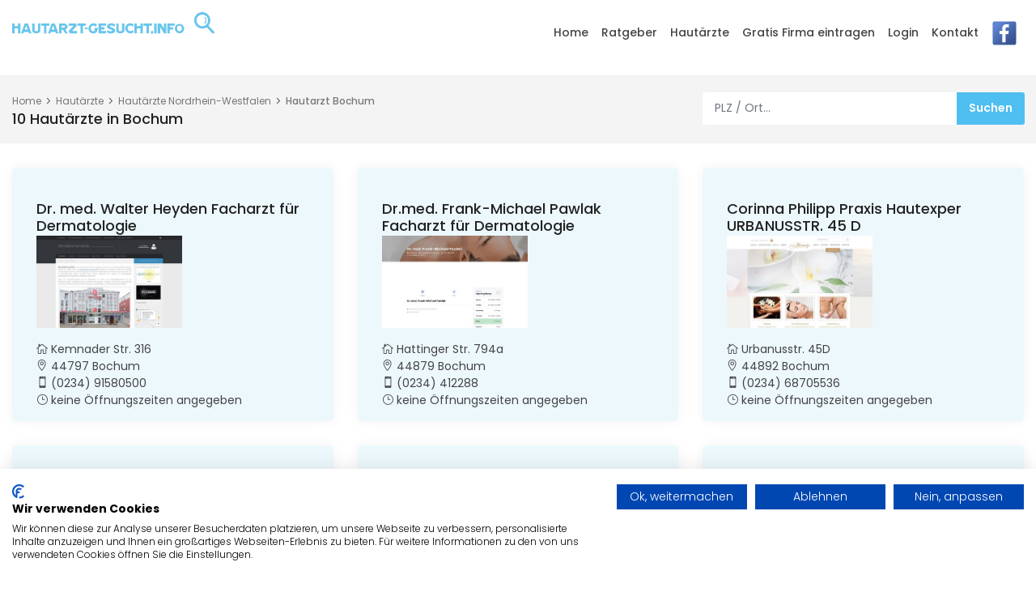

--- FILE ---
content_type: text/html; charset=UTF-8
request_url: https://www.hautarzt-gesucht.info/hautarzt/bochum
body_size: 7801
content:
<!DOCTYPE HTML>
<html lang="de">
<head>
<script async src="https://pagead2.googlesyndication.com/pagead/js/adsbygoogle.js?client=ca-pub-8601234223128854" crossorigin="anonymous"></script>

    <meta charset="utf-8">
    <meta http-equiv="X-UA-Compatible" content="IE=edge">
    <meta name="viewport" content="width=device-width, initial-scale=1, shrink-to-fit=no">
    
    <title>&#9654; Hautarzt Bochum | &Ouml;ffnungszeiten | Adressdaten | Telefonnummer</title>
    <meta name="description" content="&#9654; Hautarzt Bochum. &#9200; &Ouml;ffnungszeiten | &#127969; Adressdaten | &#x260E; Telefonnummer | &#x2705; Jetzt bei Hautarzt-Gesucht.info ansehen." />
	<meta name="keywords" content="Hautarzt Bochum, Praxis, Hautarzt-Gesucht.info Deutschland Haut&auml;rzte, Branchenbuch Deutschland Hautarzt, Adresse Hautarzt, Bochum, Telefonnummer Praxis, Deutschland" />
    <meta name="robots" content="index, follow" />
    
    <meta property="og:title" content="&#9654; Hautarzt Bochum | &Ouml;ffnungszeiten | Adressdaten | Telefonnummer" />
    <meta property="og:description" content="&#9654; Hautarzt Bochum. &#9200; &Ouml;ffnungszeiten | &#127969; Adressdaten | &#x260E; Telefonnummer | &#x2705; Jetzt bei Hautarzt-Gesucht.info ansehen." />
    <meta property="og:image" content="https://www.hautarzt-gesucht.info/img/logo_sticky.svg" />
    <meta property="og:url" content="https://www.hautarzt-gesucht.info/hautarzt/bochum" />
    <meta property="og:type" content="website" />
    <meta property="og:site_name" content="Hautarzt-Gesucht.info" />
    <meta property="og:locale" content="de_DE" />
    
    <link rel="canonical" href="https://www.hautarzt-gesucht.info/hautarzt/bochum" />

    <!-- Favicons-->
    <link rel="shortcut icon" href="https://www.hautarzt-gesucht.info/img/favicon.ico" type="image/x-icon">
    <link rel="apple-touch-icon" type="image/x-icon" href="https://www.hautarzt-gesucht.info/img/apple-touch-icon-57x57-precomposed.png">
    <link rel="apple-touch-icon" type="image/x-icon" sizes="72x72" href="https://www.hautarzt-gesucht.info/img/apple-touch-icon-72x72-precomposed.png">
    <link rel="apple-touch-icon" type="image/x-icon" sizes="114x114" href="https://www.hautarzt-gesucht.info/img/apple-touch-icon-114x114-precomposed.png">
    <link rel="apple-touch-icon" type="image/x-icon" sizes="144x144" href="https://www.hautarzt-gesucht.info/img/apple-touch-icon-144x144-precomposed.png">

    <link href="https://www.hautarzt-gesucht.info/css/google.css" rel="stylesheet">

    <!-- BASE CSS -->
    <link href="https://www.hautarzt-gesucht.info/css/bootstrap_customized.min.css" rel="stylesheet">
    <link href="https://www.hautarzt-gesucht.info/css/style.css" rel="stylesheet">

    <!-- SPECIFIC CSS -->
    <link href="https://www.hautarzt-gesucht.info/css/listing.css" rel="stylesheet">
    <link href="https://www.hautarzt-gesucht.info/css/home.css" rel="stylesheet">
    <link href="https://www.hautarzt-gesucht.info/css/help.css" rel="stylesheet">
    <link href="https://www.hautarzt-gesucht.info/css/blog.css" rel="stylesheet">

<script src="https://consent.cookiefirst.com/sites/hautarzt-gesucht.info-a2ce3708-e375-4de1-8ca4-293ad961c455/consent.js"></script>

<!-- Global site tag (gtag.js) - Google Analytics -->
<script async src="https://www.googletagmanager.com/gtag/js?id=UA-228575730-1"></script>
<script>
  window.dataLayer = window.dataLayer || [];
  function gtag(){dataLayer.push(arguments);}
  gtag('js', new Date());

  gtag('config', 'UA-228575730-1');
</script>

</head>

<body>
				
	<header class="header_in clearfix">
		<div class="container">
		<div id="logo">
			<a title="Hautarzt-Gesucht.info" href="https://www.hautarzt-gesucht.info">
                <img src="https://www.hautarzt-gesucht.info/img/logo_sticky.svg" width="300" alt="Hautarzt-Gesucht.info" class="logo_sticky">
			</a>
		</div>
        
        <a href="#0" class="open_close">
			<i class="icon_menu"></i><span>Menu</span>
		</a>
		<nav class="main-menu">
			<div id="header_menu">
				<a href="#0" class="open_close">
					<i class="icon_close"></i><span>Menu</span>
				</a>
		        <a title="Hautarzt-Gesucht.info" href="https://www.hautarzt-gesucht.info"><img src="https://www.hautarzt-gesucht.info/img/logo.svg" width="300" alt="Hautarzt-Gesucht.info"></a>
        	</div>
			

<ul><li><a title="Home" href="https://www.hautarzt-gesucht.info/home">Home</a></li><li><a title="Ratgeber" href="https://www.hautarzt-gesucht.info/ratgeber">Ratgeber</a></li><li><a title="Haut&auml;rzte" href="https://www.hautarzt-gesucht.info/hautarzt/suche">Haut&auml;rzte</a></li><li><a title="Gratis Firma eintragen" href="https://www.hautarzt-gesucht.info/gratis-firma-eintragen">Gratis Firma eintragen</a></li><li><a title="Login" href="https://www.hautarzt-gesucht.info/login">Login</a></li><li><a title="Kontakt" href="https://www.hautarzt-gesucht.info/kontakt">Kontakt</a></li><li><a target="_blank" title="Hautarzt-Gesucht.info bei Facebook" href="https://www.facebook.com/hautarztgesucht"><img alt="Hautarzt-Gesucht.info bei Facebook" title="Hautarzt-Gesucht.info bei Facebook" src="https://www.hautarzt-gesucht.info/bilder/facebook.png"></a></li></ul>
		</nav>
	</div>
	</header>
	<!-- /header -->
	
	<main>
		<div class="page_header element_to_stick">
	<div class="container">
		<div class="row">
		    <div class="col-xl-8 col-lg-7 col-md-7 d-none d-md-block">
		    	<div class="breadcrumbs">
				    <ul>
				        <li><a title="Hautarzt-Gesucht.info" href="https://www.hautarzt-gesucht.info">Home</a></li>
				        <li><a title="Haut&auml;rzte" href="https://www.hautarzt-gesucht.info/hautarzt/suche">Haut&auml;rzte</a></li>
                        
                                                    <li><a title="Haut&auml;rzte in Nordrhein-Westfalen" href="https://www.hautarzt-gesucht.info/hautarzt/nordrhein-westfalen">Haut&auml;rzte Nordrhein-Westfalen</a></li>
                            <li><a title="Hautarzt Bochum" href="https://www.hautarzt-gesucht.info/hautarzt/bochum">Hautarzt Bochum</a></li>
                             
				    </ul>
		       	</div>
                                        
		            <h1>10 Haut&auml;rzte in Bochum</h1>
                    		    </div>
		    <div class="col-xl-4 col-lg-5 col-md-5">
		    	<form action="https://www.hautarzt-gesucht.info/save_suchergebnisse.php" method="POST">
                <div class="search_bar_list">
					<input type="text" class="form-control" name="suche_startseite_suchort" placeholder="PLZ / Ort...">
					<input type="submit" value="Suchen">
				</div>
                </form>
		    </div>
		</div>
	</div>
</div>


<div class="container margin_30_40">			
	<div class="row">           
        <div class="col-lg-12">
            
            <div class="row">
            
                         
            		<div class="col-lg-4 col-md-4">
						<a class="box_topic" title="Dr. med. Walter Heyden Facharzt f&uuml;r Dermatologie" href="https://www.hautarzt-gesucht.info/hautarzt/bochum/dr-med-walter-heyden-facharzt-fuer-dermatologie-1201.html">
							<h3 style="height: 2em;">Dr. med. Walter Heyden Facharzt f&uuml;r Dermatologie</h3>
                            <figure><img src="https://www.hautarzt-gesucht.info/bilder/eintraege/dr-med-walter-heyden-facharzt-fuer-dermatologie-1201.jpg" data-src="https://www.hautarzt-gesucht.info/bilder/eintraege/dr-med-walter-heyden-facharzt-fuer-dermatologie-1201.jpg" alt="Dr. med. Walter Heyden Facharzt f&uuml;r Dermatologie" style="height: 114px; object-fit: cover; max-width: 180px;"></figure>
                            
							<ul style="list-style-type: none; margin: 0; padding: 0;">
							    <li><span aria-hidden="true" class="icon_house_alt"></span> Kemnader Str. 316</li>
                                <li><span aria-hidden="true" class="icon_pin_alt"></span> 44797 Bochum</li>
                                <li><span aria-hidden="true" class="icon_mobile"></span> (0234) 91580500</li>
                                <li><span aria-hidden="true" class=" icon_clock_alt"></span> keine &Ouml;ffnungszeiten angegeben</li>
                            </ul>
						</a>
					</div>
                                 
            		<div class="col-lg-4 col-md-4">
						<a class="box_topic" title="Dr.med. Frank-Michael Pawlak Facharzt f&uuml;r Dermatologie" href="https://www.hautarzt-gesucht.info/hautarzt/bochum/dr-med-frank-michael-pawlak-facharzt-fuer-dermatologie-1218.html">
							<h3 style="height: 2em;">Dr.med. Frank-Michael Pawlak Facharzt f&uuml;r Dermatologie</h3>
                            <figure><img src="https://www.hautarzt-gesucht.info/bilder/eintraege/dr-med-frank-michael-pawlak-facharzt-fuer-dermatologie-1218.jpg" data-src="https://www.hautarzt-gesucht.info/bilder/eintraege/dr-med-frank-michael-pawlak-facharzt-fuer-dermatologie-1218.jpg" alt="Dr.med. Frank-Michael Pawlak Facharzt f&uuml;r Dermatologie" style="height: 114px; object-fit: cover; max-width: 180px;"></figure>
                            
							<ul style="list-style-type: none; margin: 0; padding: 0;">
							    <li><span aria-hidden="true" class="icon_house_alt"></span> Hattinger Str. 794a</li>
                                <li><span aria-hidden="true" class="icon_pin_alt"></span> 44879 Bochum</li>
                                <li><span aria-hidden="true" class="icon_mobile"></span> (0234) 412288</li>
                                <li><span aria-hidden="true" class=" icon_clock_alt"></span> keine &Ouml;ffnungszeiten angegeben</li>
                            </ul>
						</a>
					</div>
                                 
            		<div class="col-lg-4 col-md-4">
						<a class="box_topic" title="Corinna Philipp Praxis Hautexper URBANUSSTR. 45 D" href="https://www.hautarzt-gesucht.info/hautarzt/bochum/corinna-philipp-praxis-hautexper-urbanusstr-45-d-1206.html">
							<h3 style="height: 2em;">Corinna Philipp Praxis Hautexper URBANUSSTR. 45 D</h3>
                            <figure><img src="https://www.hautarzt-gesucht.info/bilder/eintraege/corinna-philipp-praxis-hautexper-urbanusstr-45-d-1206.jpg" data-src="https://www.hautarzt-gesucht.info/bilder/eintraege/corinna-philipp-praxis-hautexper-urbanusstr-45-d-1206.jpg" alt="Corinna Philipp Praxis Hautexper URBANUSSTR. 45 D" style="height: 114px; object-fit: cover; max-width: 180px;"></figure>
                            
							<ul style="list-style-type: none; margin: 0; padding: 0;">
							    <li><span aria-hidden="true" class="icon_house_alt"></span> Urbanusstr. 45D</li>
                                <li><span aria-hidden="true" class="icon_pin_alt"></span> 44892 Bochum</li>
                                <li><span aria-hidden="true" class="icon_mobile"></span> (0234) 68705536</li>
                                <li><span aria-hidden="true" class=" icon_clock_alt"></span> keine &Ouml;ffnungszeiten angegeben</li>
                            </ul>
						</a>
					</div>
                                 
            		<div class="col-lg-4 col-md-4">
						<a class="box_topic" title="Dr.med. Sebastian Rotterdam Delfiderma GmbH Facharzt f&uuml;r Dermatologie" href="https://www.hautarzt-gesucht.info/hautarzt/bochum/dr-med-sebastian-rotterdam-delfiderma-gmbh-facharzt-fuer-dermatologie-1208.html">
							<h3 style="height: 2em;">Dr.med. Sebastian Rotterdam Delfiderma GmbH Facharzt f&uuml;r Dermatologie</h3>
                            <figure><img src="https://www.hautarzt-gesucht.info/bilder/eintraege/dr-med-sebastian-rotterdam-delfiderma-gmbh-facharzt-fuer-dermatologie-1208.jpg" data-src="https://www.hautarzt-gesucht.info/bilder/eintraege/dr-med-sebastian-rotterdam-delfiderma-gmbh-facharzt-fuer-dermatologie-1208.jpg" alt="Dr.med. Sebastian Rotterdam Delfiderma GmbH Facharzt f&uuml;r Dermatologie" style="height: 114px; object-fit: cover; max-width: 180px;"></figure>
                            
							<ul style="list-style-type: none; margin: 0; padding: 0;">
							    <li><span aria-hidden="true" class="icon_house_alt"></span> Hochstr. 14</li>
                                <li><span aria-hidden="true" class="icon_pin_alt"></span> 44866 Bochum</li>
                                <li><span aria-hidden="true" class="icon_mobile"></span> (02327) 81728</li>
                                <li><span aria-hidden="true" class=" icon_clock_alt"></span> keine &Ouml;ffnungszeiten angegeben</li>
                            </ul>
						</a>
					</div>
                                 
            		<div class="col-lg-4 col-md-4">
						<a class="box_topic" title="Carsten T. Pieck Facharzt f&uuml;r Dermatologie" href="https://www.hautarzt-gesucht.info/hautarzt/bochum/carsten-t-pieck-facharzt-fuer-dermatologie-1216.html">
							<h3 style="height: 2em;">Carsten T. Pieck Facharzt f&uuml;r Dermatologie</h3>
                            <figure><img src="https://www.hautarzt-gesucht.info/bilder/eintraege/carsten-t-pieck-facharzt-fuer-dermatologie-1216.jpg" data-src="https://www.hautarzt-gesucht.info/bilder/eintraege/carsten-t-pieck-facharzt-fuer-dermatologie-1216.jpg" alt="Carsten T. Pieck Facharzt f&uuml;r Dermatologie" style="height: 114px; object-fit: cover; max-width: 180px;"></figure>
                            
							<ul style="list-style-type: none; margin: 0; padding: 0;">
							    <li><span aria-hidden="true" class="icon_house_alt"></span> Kemnader Str. 2</li>
                                <li><span aria-hidden="true" class="icon_pin_alt"></span> 44795 Bochum</li>
                                <li><span aria-hidden="true" class="icon_mobile"></span> (02361) 4861685</li>
                                <li><span aria-hidden="true" class=" icon_clock_alt"></span> keine &Ouml;ffnungszeiten angegeben</li>
                            </ul>
						</a>
					</div>
                                 
            		<div class="col-lg-4 col-md-4">
						<a class="box_topic" title="Dr.med. Caroline von von Bormann-Altmeyer Fach&auml;rztin f&uuml;r Dermatologie" href="https://www.hautarzt-gesucht.info/hautarzt/bochum/dr-med-caroline-von-von-bormann-altmeyer-fachaerztin-fuer-dermatologie-1202.html">
							<h3 style="height: 2em;">Dr.med. Caroline von von Bormann-Altmeyer Fach&auml;rztin f&uuml;r Dermatologie</h3>
                            <figure><img src="https://www.hautarzt-gesucht.info/bilder/eintraege/dr-med-caroline-von-von-bormann-altmeyer-fachaerztin-fuer-dermatologie-1202.jpg" data-src="https://www.hautarzt-gesucht.info/bilder/eintraege/dr-med-caroline-von-von-bormann-altmeyer-fachaerztin-fuer-dermatologie-1202.jpg" alt="Dr.med. Caroline von von Bormann-Altmeyer Fach&auml;rztin f&uuml;r Dermatologie" style="height: 114px; object-fit: cover; max-width: 180px;"></figure>
                            
							<ul style="list-style-type: none; margin: 0; padding: 0;">
							    <li><span aria-hidden="true" class="icon_house_alt"></span> Gudrunstr. 21</li>
                                <li><span aria-hidden="true" class="icon_pin_alt"></span> 44791 Bochum</li>
                                <li><span aria-hidden="true" class="icon_mobile"></span> (0234) 500278</li>
                                <li><span aria-hidden="true" class=" icon_clock_alt"></span> keine &Ouml;ffnungszeiten angegeben</li>
                            </ul>
						</a>
					</div>
                                 
            		<div class="col-lg-4 col-md-4">
						<a class="box_topic" title="Dr.med. Reinhard Wurzel Facharzt f&uuml;r Dermatologie" href="https://www.hautarzt-gesucht.info/hautarzt/bochum/dr-med-reinhard-wurzel-facharzt-fuer-dermatologie-1217.html">
							<h3 style="height: 2em;">Dr.med. Reinhard Wurzel Facharzt f&uuml;r Dermatologie</h3>
                            <figure><img src="https://www.hautarzt-gesucht.info/bilder/eintraege/dr-med-reinhard-wurzel-facharzt-fuer-dermatologie-1217.jpg" data-src="https://www.hautarzt-gesucht.info/bilder/eintraege/dr-med-reinhard-wurzel-facharzt-fuer-dermatologie-1217.jpg" alt="Dr.med. Reinhard Wurzel Facharzt f&uuml;r Dermatologie" style="height: 114px; object-fit: cover; max-width: 180px;"></figure>
                            
							<ul style="list-style-type: none; margin: 0; padding: 0;">
							    <li><span aria-hidden="true" class="icon_house_alt"></span> Westenfelder Str. 13</li>
                                <li><span aria-hidden="true" class="icon_pin_alt"></span> 44866 Bochum</li>
                                <li><span aria-hidden="true" class="icon_mobile"></span> (02327) 13991</li>
                                <li><span aria-hidden="true" class=" icon_clock_alt"></span> keine &Ouml;ffnungszeiten angegeben</li>
                            </ul>
						</a>
					</div>
                                 
            		<div class="col-lg-4 col-md-4">
						<a class="box_topic" title="Dr.med. Klaus Hoffmann Facharzt f&uuml;r Dermatologie" href="https://www.hautarzt-gesucht.info/hautarzt/bochum/dr-med-klaus-hoffmann-facharzt-fuer-dermatologie-1200.html">
							<h3 style="height: 2em;">Dr.med. Klaus Hoffmann Facharzt f&uuml;r Dermatologie</h3>
                            <figure><img src="https://www.hautarzt-gesucht.info/bilder/eintraege/dr-med-klaus-hoffmann-facharzt-fuer-dermatologie-1200.jpg" data-src="https://www.hautarzt-gesucht.info/bilder/eintraege/dr-med-klaus-hoffmann-facharzt-fuer-dermatologie-1200.jpg" alt="Dr.med. Klaus Hoffmann Facharzt f&uuml;r Dermatologie" style="height: 114px; object-fit: cover; max-width: 180px;"></figure>
                            
							<ul style="list-style-type: none; margin: 0; padding: 0;">
							    <li><span aria-hidden="true" class="icon_house_alt"></span> Gudrunstr. 56</li>
                                <li><span aria-hidden="true" class="icon_pin_alt"></span> 44791 Bochum</li>
                                <li><span aria-hidden="true" class="icon_mobile"></span> (0234) 5093460</li>
                                <li><span aria-hidden="true" class=" icon_clock_alt"></span> keine &Ouml;ffnungszeiten angegeben</li>
                            </ul>
						</a>
					</div>
                                 
            		<div class="col-lg-4 col-md-4">
						<a class="box_topic" title="Dr.med. Ingo Schugt Facharzt f&uuml;r Dermatologie" href="https://www.hautarzt-gesucht.info/hautarzt/bochum/dr-med-ingo-schugt-facharzt-fuer-dermatologie-1199.html">
							<h3 style="height: 2em;">Dr.med. Ingo Schugt Facharzt f&uuml;r Dermatologie</h3>
                            <figure><img src="https://www.hautarzt-gesucht.info/bilder/eintraege/dr-med-ingo-schugt-facharzt-fuer-dermatologie-1199.jpg" data-src="https://www.hautarzt-gesucht.info/bilder/eintraege/dr-med-ingo-schugt-facharzt-fuer-dermatologie-1199.jpg" alt="Dr.med. Ingo Schugt Facharzt f&uuml;r Dermatologie" style="height: 114px; object-fit: cover; max-width: 180px;"></figure>
                            
							<ul style="list-style-type: none; margin: 0; padding: 0;">
							    <li><span aria-hidden="true" class="icon_house_alt"></span> Br&uuml;ckstr. 46</li>
                                <li><span aria-hidden="true" class="icon_pin_alt"></span> 44787 Bochum</li>
                                <li><span aria-hidden="true" class="icon_mobile"></span> (0234) 66415</li>
                                <li><span aria-hidden="true" class=" icon_clock_alt"></span> keine &Ouml;ffnungszeiten angegeben</li>
                            </ul>
						</a>
					</div>
                                 
            		<div class="col-lg-4 col-md-4">
						<a class="box_topic" title="Dr.med. Michael Ardabili Facharzt f&uuml;r Dermatologie" href="https://www.hautarzt-gesucht.info/hautarzt/bochum/dr-med-michael-ardabili-facharzt-fuer-dermatologie-1204.html">
							<h3 style="height: 2em;">Dr.med. Michael Ardabili Facharzt f&uuml;r Dermatologie</h3>
                            <figure><img src="https://www.hautarzt-gesucht.info/bilder/eintraege/dr-med-michael-ardabili-facharzt-fuer-dermatologie-1204.jpg" data-src="https://www.hautarzt-gesucht.info/bilder/eintraege/dr-med-michael-ardabili-facharzt-fuer-dermatologie-1204.jpg" alt="Dr.med. Michael Ardabili Facharzt f&uuml;r Dermatologie" style="height: 114px; object-fit: cover; max-width: 180px;"></figure>
                            
							<ul style="list-style-type: none; margin: 0; padding: 0;">
							    <li><span aria-hidden="true" class="icon_house_alt"></span> Wittener Str. 242- 244</li>
                                <li><span aria-hidden="true" class="icon_pin_alt"></span> 44803 Bochum</li>
                                <li><span aria-hidden="true" class="icon_mobile"></span> (0234) 93451360</li>
                                <li><span aria-hidden="true" class=" icon_clock_alt"></span> keine &Ouml;ffnungszeiten angegeben</li>
                            </ul>
						</a>
					</div>
                                </div>
                    </div>
	</div>
</div>

    <div class="container margin_60_40">
    	<div class="main_title">
    		                    <span><em></em></span>
                    <h2 style="margin-top: 1em; margin-bottom: 10pt; line-height: 2em;">Der Hautarzt in Bochum kennt sich mit der Haut aus</h2>
                    <div style="font-size: 1.125rem; font-weight: 300; margin-bottom: 20px;"><p>Der Hautarzt wird auch im Fachjargon <strong>Dermatologe</strong> genannt. Dieser hat sich auf die <strong>Erkrankungen der Haut</strong>, Schleimh&auml;ute und anderen Hautanhangsorganen wie Haaren und N&auml;geln. Allergisch bedingte Hautkrankheiten und auch sexuell &uuml;bertragbare Krankheiten werden ebenfalls darin eingeschlossen.</p>
</div>
                                        <h3 style="margin-top: 2em; font-size: 1.625rem; line-height: 2em;">Wir wird man Hautarzt in Bochum?</h3>
                    <div style="font-size: 1.125rem; font-weight: 300; margin-bottom: 20px;"><p>Ein <strong>Hautarzt</strong> sorgt daf&uuml;r, dass sich Menschen in ihrer Haut nicht nur sprichw&ouml;rtlich wohl f&uuml;hlen. Die Haut ist das gr&ouml;&szlig;te Organ bei einem Menschen und kann somit sehr viele verschiedenen Erkrankungen aufweisen. Ein Dermatologe befasst sich nicht nur mit den verschiedenen Erkrankungen, sondern auch mit <strong>Allergien</strong> und der &Auml;sthetik der Haut.</p>

<p>Wer Dermatologe werden m&ouml;chte, der muss dazu ein Medizinstudium abschliBochum. Dieses dauert 12 Semester und im Anschluss wird die Approbation beantragt. Danach darf derjenige, mit Bestandener Pr&uuml;fung, als Arzt praktizieren. Im Anschluss beginnt die f&uuml;nfj&auml;hrige Assistenszeit zum Facharzt f&uuml;r <strong>Haut- und Geschlechtskrankheiten</strong>. Danach gibt es verschiedene M&ouml;glichkeiten. Entweder kann dann eine eigene Praxis er&ouml;ffnet oder in einem Krankenhaus gearbeitet werden.</p>
</div>
                                        <h3 style="margin-top: 2em; font-size: 1.625rem; line-height: 2em;">Welche Fähigkeiten sollte ein Hautarzt in Bochum mitbringen?</h3>
                    <div style="font-size: 1.125rem; font-weight: 300; margin-bottom: 20px;"><p>Ein Hautarzt sollte gern mit Menschen arbeiten und keine Ber&uuml;hrungs&auml;ngste haben. In die eigene Praxis oder auch ins Krankenhaus kommen oftmals Menschen mit Schmerzen oder anderen belastenden Beschwerden. <strong>Empathie und Geduld</strong> sind f&uuml;r diese Menschen Bochumziell, damit den Patienten auch erfolgreich geholfen werden kann. Ein Dermatologe sollte folgende F&auml;higkeiten mitbringen:</p>

<ul>
	<li>
	<p>Kommunikationsf&auml;higkeit</p>
	</li>
	<li>
	<p>Sorgfalt</p>
	</li>
	<li>
	<p>Belastungsf&auml;higkeit</p>
	</li>
	<li>
	<p>Selbstst&auml;ndigkeit</p>
	</li>
	<li>
	<p>Verantwortungsbewusstsein</p>
	</li>
	<li>
	<p>Flexibilit&auml;t</p>
	</li>
</ul>
</div>
                                        <h3 style="margin-top: 2em; font-size: 1.625rem; line-height: 2em;">Welche Aufgaben und Zuständigkeiten hat ein Hautarzt in Bochum?</h3>
                    <div style="font-size: 1.125rem; font-weight: 300; margin-bottom: 20px;"><p>Der <strong>Hautarzt in Bochum</strong> ist sowohl f&uuml;r die Heilung und auch <strong>operative Therapie der Hautkrankheiten</strong> zust&auml;ndig. Zu seinen Aufgaben geh&ouml;ren jedoch auch die Vorsorge, Nachsorge und Rehabilitation von Patienten. Bei der Vorsorge geht es beispielsweise um die <strong>Fr&uuml;herkennung von Hautkrebs</strong>, die Nachsorge und eine regelm&auml;&szlig;ige Kontrolle der Heilungsvorg&auml;nge, ebenso wie die Rehabilitation, die Besserung und im besten Fall die vollst&auml;ndige Ab- und Ausheilung einer behandelten Hauterkrankung.</p>

<p>Die <strong>&auml;sthetische Behandlung</strong> ist ein gro&szlig;er Bereich der Dermatologie. Dabei wird unter anderen eine <strong>Narbenkorrektur</strong> oder auch Konturverbesserung nach Hautverletzung wie beispielsweise Verbrennungen oder Ver&auml;tzungen durchgef&uuml;hrt. Die Venerologie ist ein weiterer Bereich eines Hautarztes. Die Venerologie ist ebenfalls ein Bereich, den der Hautarzt behandelt. Ebenfalls besch&auml;ftigt sich der Dermatologe auch mit sexuell &uuml;bertragbaren Krankheiten.</p>
</div>
                                        <h3 style="margin-top: 2em; font-size: 1.625rem; line-height: 2em;">Welche Krankheitsbilder behandelt ein Hautarzt aus Bochum?</h3>
                    <div style="font-size: 1.125rem; font-weight: 300; margin-bottom: 20px;"><p>Das gr&ouml;&szlig;te Organ des menschlichen K&ouml;rpers ist die Haut. Diese hat zahlreiche Funktionen und somit hat der Hautarzt ein sehr gro&szlig;es Aufgabengebiet. Die wichtigsten Krankheitsbilder des <strong>Hautarztes in Bochum</strong> sind:</p>

<ul>
	<li>
	<p>Allergien</p>
	</li>
	<li>
	<p>Hautschutz</p>
	</li>
	<li>
	<p>Schuppenflechte (Psoriasis)</p>
	</li>
	<li>
	<p>Neurodermitis (atopisches Ekzem)</p>
	</li>
	<li>
	<p>Herpes</p>
	</li>
	<li>
	<p>Fu&szlig;pilz</p>
	</li>
	<li>
	<p>Pruritus (Juckreiz)</p>
	</li>
	<li>
	<p>Akne</p>
	</li>
	<li>
	<p>Nesselsucht (Utrikaria)</p>
	</li>
	<li>
	<p>Hautkrebs</p>
	</li>
	<li>
	<p>Warzen</p>
	</li>
</ul>
</div>
                                        <h3 style="margin-top: 2em; font-size: 1.625rem; line-height: 2em;">Welche Untersuchungsmethoden hat der Hautarzt aus Bochum?</h3>
                    <div style="font-size: 1.125rem; font-weight: 300; margin-bottom: 20px;"><p>Ein Dermatologe hat viele verschiedene Untersuchungsverfahren und Behandlungsmethoden. Sowohl die unterschiedlichen Erkrankungsformen, die Komplexit&auml;t der Haut und der Schleimh&auml;ute f&uuml;hren zu vielen verschiedenen Verfahren, Eingriffe und Therapieformen. Diese sind im speziellen:</p>

<ul>
	<li>
	<p>Provokationstest</p>
	</li>
	<li>
	<p>Hyposensibilisierung</p>
	</li>
	<li>
	<p>Sonographie</p>
	</li>
	<li>
	<p>Hautkrebsscreening</p>
	</li>
	<li>
	<p>Venen-Verschliss-Plethysmographie</p>
	</li>
	<li>
	<p>Trichogramm</p>
	</li>
</ul>
</div>
                                        <h3 style="margin-top: 2em; font-size: 1.625rem; line-height: 2em;">Welche Ausbildung und Weiterbildung kann ein Hautarzt aus Bochum machen?</h3>
                    <div style="font-size: 1.125rem; font-weight: 300; margin-bottom: 20px;"><p>Der Hautarzt aus Bochum erfordert Kenntnisse und Facharztkompetenzen durch eine Weiterbildung auf dem Gebiet der <strong>Haut- und Geschlechtskrankheiten</strong> nach einem abgeschlossenen Medizinstudium. Insgesamt umfasst die Zeit der Weiterbildung 60 Monate. Die H&auml;lfte davon muss im ambulanten Bereich abgeleistet werden.</p>

<p>Im Bereich der Gesundheitsberatung und Fr&uuml;herkennung, Vorbeugung, konservativen und operativen Behandlungen dermatologischer Erkrankungen erlangt der Hautarzt Kenntnisse und Fertigkeiten. Die <strong>palliativmedizinische Versorgung</strong> der Patienten ist ein wichtiger Bereich. Sexuell &uuml;bertragbare Infektionen und Infestationen der Haut, hautnahen Schleimh&auml;uten, Geschlechtsorganen und die epifaszialen Gef&auml;&szlig;erkrankungen und die <strong>Arzneimitteltherapie</strong> sind weitere Schwerpunkte der Weiterbildung.</p>
</div>
                                        <h3 style="margin-top: 2em; font-size: 1.625rem; line-height: 2em;">Welche Spezialisierungen als Hautarzt in Bochum gibt es?</h3>
                    <div style="font-size: 1.125rem; font-weight: 300; margin-bottom: 20px;"></div>
                                        <h3 style="margin-top: 2em; font-size: 1.625rem; line-height: 2em;">Phlebologie</h3>
                    <div style="font-size: 1.125rem; font-weight: 300; margin-bottom: 20px;"><p>Es handelt sich bei der <strong>Phlebologie</strong> um die <strong>Erkrankung der peripheren Venen</strong>. In diesem Fachbereich k&uuml;mmert sich der Arzt um die Diagnostik und Behandlung rund um die <strong>Erkrankungen und Fehlbildungen des Venensystems</strong>. Dies umfasst auch Krampfadern und H&auml;morrhoiden. Durch Untersuchungen an den Unterschenkeln kann festgestellt werden, ob Durchblutungsst&ouml;rungen behandelt werden m&uuml;ssen. Dies kann zu verstopften Venen f&uuml;hren und wird beispielsweise mit Kompressionsverb&auml;nden und auch -str&uuml;mpfen behandelt.</p>
</div>
                                        <h3 style="margin-top: 2em; font-size: 1.625rem; line-height: 2em;">Dermathohistologie</h3>
                    <div style="font-size: 1.125rem; font-weight: 300; margin-bottom: 20px;"><p>Es wird eine histologische Untersuchung durchgef&uuml;hrt, wenn bei einer Operation eine Hautver&auml;nderung entfernt wurde. Die Probe wird dabei unter dem Mikroskop untersucht. Die Struktur des Hautschadens kann dadurch besser beurteilt werden. Die Diagnose kann dabei zum Teil best&auml;tigt werden oder es stellt die Grundlage, &uuml;berhaupt eine zu stellen. Dabei wird die Unterhaupt und auch angrenzende Schleimh&auml;ute untersucht. Dieses Verfahren geh&ouml;rt in der Dermatologie zum diagnostischen Standard. Es ist eine leicht durchzuf&uuml;hrende Untersuchung, die jedoch weiterf&uuml;hrend ist. Allerdings liefert manch eine entz&uuml;ndliche Hautkrankheit &auml;hnliche Bilder.</p>
</div>
                                        <h3 style="margin-top: 2em; font-size: 1.625rem; line-height: 2em;">Allergologie</h3>
                    <div style="font-size: 1.125rem; font-weight: 300; margin-bottom: 20px;"><p>Ein Spezialist f&uuml;r Allergien ist ein <strong>Allergologe</strong>. Dieser befasst sich mit der Entstehung und Behandlung und kann deren Auspr&auml;gung gut einsch&auml;tzen. Oftmals wirken sich Systemerkrankungen des Immunsystems auf die Haut und auch andere Bereiche wie den Magen-Darm-Trakt aus.</p>
</div>
                                        <h3 style="margin-top: 2em; font-size: 1.625rem; line-height: 2em;">Dermatochirurgie</h3>
                    <div style="font-size: 1.125rem; font-weight: 300; margin-bottom: 20px;"><p>Dieses Fachgebiet befasst sich mit <strong>operativen Therapien von krankhaften Hautver&auml;nderungen</strong>. Das Hauptaugenmerk liegt auf Patienten mit Hauttumoren. In vielen F&auml;llen sind dies b&ouml;sartige Hautkrebsformen. Bekannt ist das maligne Melanom auch als <strong>&bdquo;schwarzer Hautkrebs&ldquo;</strong>. In vielen F&auml;llen ist die Hauptursache zu hohe UV-Strahlung.</p>

<p>Allerdings behandelt ein Dermatochirurg auch gutartige Erkrankungen und &auml;sthetische Probleme. In vielen F&auml;llen wird dazu die Lasertechnik eingesetzt. Es kann eine Alternative zur herk&ouml;mmlichen Operation sein oder diese auch erg&auml;nzen. Dennoch ist und bleibt das Skalpell das Hauptwerkzeug und wird auch bei <strong>Hauttransplantationen</strong> verwendet.</p>
</div>
                                        <h3 style="margin-top: 2em; font-size: 1.625rem; line-height: 2em;">Welche Vor- und Nachteile gibt es als Hautarzt in Bochum?</h3>
                    <div style="font-size: 1.125rem; font-weight: 300; margin-bottom: 20px;"><table style="width:100%">
	<tbody>
		<tr>
			<td><strong>Vorteile</strong></td>
			<td><strong>Nachteile</strong></td>
		</tr>
		<tr>
			<td>
			<ul>
				<li>
				<p>Gezielte Blicke und eine simple Untersuchung reichen oft aus f&uuml;r eine Diagnose</p>
				</li>
			</ul>
			</td>
			<td>
			<ul>
				<li>
				<p>Unternehmerisches Wissen notwendig, wenn man sich als Arzt selbstst&auml;ndig machen will</p>
				</li>
			</ul>
			</td>
		</tr>
		<tr>
			<td>
			<ul>
				<li>
				<p>Viele M&ouml;glichkeiten zur Weiterbildung</p>
				</li>
			</ul>
			</td>
			<td>
			<ul>
				<li>
				<p>Lange Ausbildungszeit</p>
				</li>
			</ul>
			</td>
		</tr>
		<tr>
			<td>
			<ul>
				<li>
				<p>Die Herangehensweise in der Dermatologie sind verschieden</p>
				</li>
			</ul>
			</td>
			<td>
			<ul>
				<li>
				<p>In Krankenh&auml;usern m&ouml;glicherweise Schichtdienst</p>
				</li>
			</ul>
			</td>
		</tr>
		<tr>
			<td>
			<ul>
				<li>
				<p>Kann als niedergelassener Hautarzt praktiziert werden</p>
				</li>
			</ul>
			</td>
			<td>
			<p>&nbsp;</p>
			</td>
		</tr>
		<tr>
			<td>
			<ul>
				<li>
				<p>Sehr guter Verdienst</p>
				</li>
			</ul>
			</td>
			<td>
			<p>&nbsp;</p>
			</td>
		</tr>
		<tr>
			<td>
			<ul>
				<li>
				<p>Breites Aufgabengebiet</p>
				</li>
			</ul>
			</td>
			<td>
			<p>&nbsp;</p>
			</td>
		</tr>
		<tr>
			<td>
			<ul>
				<li>
				<p>Arbeit mit Menschen</p>
				</li>
			</ul>
			</td>
			<td>
			<p>&nbsp;</p>
			</td>
		</tr>
	</tbody>
</table>
</div>
                                        <h3 style="margin-top: 2em; font-size: 1.625rem; line-height: 2em;">Wie viele Hautärzte gibt es in Deutschland?</h3>
                    <div style="font-size: 1.125rem; font-weight: 300; margin-bottom: 20px;"><p>Im Jahr 2017 arbeiteten von insgesamt &uuml;ber 385.000 &Auml;rzten in Deutschland 5.944 als Dermatologen laut Bundes&auml;rztekammer. Unter ihnen waren 4.522 ambulante &Auml;rzte mit einer eigenen Praxis oder auch Angestellte in einer anderen Praxis. Station&auml;r arbeiteten davon 1.042. Der Rest hatte sich dazu entschieden, ihren Beruf bei Beh&ouml;rden, K&ouml;rperschaften oder auch in anderen Bereichen auszuf&uuml;hren.</p>
</div>
                                        <h3 style="margin-top: 2em; font-size: 1.625rem; line-height: 2em;">Welches Gehalt hat ein Hautarzt in Bochum zu erwarten?</h3>
                    <div style="font-size: 1.125rem; font-weight: 300; margin-bottom: 20px;"><p>Im Jahr verdient ein <strong>Hautarzt in Bochum</strong> zwischen 44.863 und 108.971 Euro. Dies ist jedoch von Faktoren abh&auml;ngig wie: Arbeitsstelle, Erfahrung und Position. Ebenso gibt es Unterschiede vom Gehalt je nach Bundesland.</p>
</div>
                                
               
        </div>
    </div>
        

<div class="container margin_60_40">
	<div class="main_title">
		<span><em></em></span>
		<h2 style="margin-bottom: 10pt;">Haut&auml;rzte nach Bundesl&auml;ndern sortiert</h2>        
    </div>
    
    <div class="row">
                        <div class="col-lg-3 col-md-6">
                	<a style="display: block;" title="Haut&auml;rzte in Baden-W&uuml;rttemberg" href="https://www.hautarzt-gesucht.info/hautarzt/baden-wuerttemberg"><p>Baden-W&uuml;rttemberg</p></a>
                </div>
                                <div class="col-lg-3 col-md-6">
                	<a style="display: block;" title="Haut&auml;rzte in Bayern" href="https://www.hautarzt-gesucht.info/hautarzt/bayern"><p>Bayern</p></a>
                </div>
                                <div class="col-lg-3 col-md-6">
                	<a style="display: block;" title="Haut&auml;rzte in Berlin" href="https://www.hautarzt-gesucht.info/hautarzt/berlin"><p>Berlin</p></a>
                </div>
                                <div class="col-lg-3 col-md-6">
                	<a style="display: block;" title="Haut&auml;rzte in Brandenburg" href="https://www.hautarzt-gesucht.info/hautarzt/brandenburg"><p>Brandenburg</p></a>
                </div>
                                <div class="col-lg-3 col-md-6">
                	<a style="display: block;" title="Haut&auml;rzte in Bremen" href="https://www.hautarzt-gesucht.info/hautarzt/bremen"><p>Bremen</p></a>
                </div>
                                <div class="col-lg-3 col-md-6">
                	<a style="display: block;" title="Haut&auml;rzte in Hamburg" href="https://www.hautarzt-gesucht.info/hautarzt/hamburg"><p>Hamburg</p></a>
                </div>
                                <div class="col-lg-3 col-md-6">
                	<a style="display: block;" title="Haut&auml;rzte in Mecklenburg-Vorpommern" href="https://www.hautarzt-gesucht.info/hautarzt/mecklenburg-vorpommern"><p>Mecklenburg-Vorpommern</p></a>
                </div>
                                <div class="col-lg-3 col-md-6">
                	<a style="display: block;" title="Haut&auml;rzte in Niedersachsen" href="https://www.hautarzt-gesucht.info/hautarzt/niedersachsen"><p>Niedersachsen</p></a>
                </div>
                                <div class="col-lg-3 col-md-6">
                	<a style="display: block;" title="Haut&auml;rzte in Nordrhein-Westfalen" href="https://www.hautarzt-gesucht.info/hautarzt/nordrhein-westfalen"><p>Nordrhein-Westfalen</p></a>
                </div>
                                <div class="col-lg-3 col-md-6">
                	<a style="display: block;" title="Haut&auml;rzte in Sachsen" href="https://www.hautarzt-gesucht.info/hautarzt/sachsen"><p>Sachsen</p></a>
                </div>
                                <div class="col-lg-3 col-md-6">
                	<a style="display: block;" title="Haut&auml;rzte in Sachsen-Anhalt" href="https://www.hautarzt-gesucht.info/hautarzt/sachsen-anhalt"><p>Sachsen-Anhalt</p></a>
                </div>
                                <div class="col-lg-3 col-md-6">
                	<a style="display: block;" title="Haut&auml;rzte in Th&uuml;ringen" href="https://www.hautarzt-gesucht.info/hautarzt/thueringen"><p>Th&uuml;ringen</p></a>
                </div>
                    </div>
</div> 

<div class="container margin_60_40">
	<div class="main_title">
		<span><em></em></span>
		<h2 style="margin-bottom: 10pt;">Haut&auml;rzte nach St&auml;dten sortiert</h2>        
    </div>
    
    <div class="row">
                    <div class="col-lg-3 col-md-6">
                <a style="display: block;" title="Haut&auml;rzte in Berlin" href="https://www.hautarzt-gesucht.info/hautarzt/berlin"><p>Berlin</p></a>
            </div>
                        <div class="col-lg-3 col-md-6">
                <a style="display: block;" title="Haut&auml;rzte in Bielefeld" href="https://www.hautarzt-gesucht.info/hautarzt/bielefeld"><p>Bielefeld</p></a>
            </div>
                        <div class="col-lg-3 col-md-6">
                <a style="display: block;" title="Haut&auml;rzte in Bochum" href="https://www.hautarzt-gesucht.info/hautarzt/bochum"><p>Bochum</p></a>
            </div>
                        <div class="col-lg-3 col-md-6">
                <a style="display: block;" title="Haut&auml;rzte in Bremen" href="https://www.hautarzt-gesucht.info/hautarzt/bremen"><p>Bremen</p></a>
            </div>
                        <div class="col-lg-3 col-md-6">
                <a style="display: block;" title="Haut&auml;rzte in Dortmund" href="https://www.hautarzt-gesucht.info/hautarzt/dortmund"><p>Dortmund</p></a>
            </div>
                        <div class="col-lg-3 col-md-6">
                <a style="display: block;" title="Haut&auml;rzte in Dresden" href="https://www.hautarzt-gesucht.info/hautarzt/dresden"><p>Dresden</p></a>
            </div>
                        <div class="col-lg-3 col-md-6">
                <a style="display: block;" title="Haut&auml;rzte in D&uuml;sseldorf" href="https://www.hautarzt-gesucht.info/hautarzt/duesseldorf"><p>D&uuml;sseldorf</p></a>
            </div>
                        <div class="col-lg-3 col-md-6">
                <a style="display: block;" title="Haut&auml;rzte in Duisburg" href="https://www.hautarzt-gesucht.info/hautarzt/duisburg"><p>Duisburg</p></a>
            </div>
                        <div class="col-lg-3 col-md-6">
                <a style="display: block;" title="Haut&auml;rzte in Essen" href="https://www.hautarzt-gesucht.info/hautarzt/essen"><p>Essen</p></a>
            </div>
                        <div class="col-lg-3 col-md-6">
                <a style="display: block;" title="Haut&auml;rzte in Frankfurt" href="https://www.hautarzt-gesucht.info/hautarzt/frankfurt"><p>Frankfurt</p></a>
            </div>
                        <div class="col-lg-3 col-md-6">
                <a style="display: block;" title="Haut&auml;rzte in Hamburg" href="https://www.hautarzt-gesucht.info/hautarzt/hamburg"><p>Hamburg</p></a>
            </div>
                        <div class="col-lg-3 col-md-6">
                <a style="display: block;" title="Haut&auml;rzte in K&ouml;ln" href="https://www.hautarzt-gesucht.info/hautarzt/koeln"><p>K&ouml;ln</p></a>
            </div>
                        <div class="col-lg-3 col-md-6">
                <a style="display: block;" title="Haut&auml;rzte in Leipzig" href="https://www.hautarzt-gesucht.info/hautarzt/leipzig"><p>Leipzig</p></a>
            </div>
                        <div class="col-lg-3 col-md-6">
                <a style="display: block;" title="Haut&auml;rzte in M&uuml;nchen" href="https://www.hautarzt-gesucht.info/hautarzt/muenchen"><p>M&uuml;nchen</p></a>
            </div>
                        <div class="col-lg-3 col-md-6">
                <a style="display: block;" title="Haut&auml;rzte in Stuttgart" href="https://www.hautarzt-gesucht.info/hautarzt/stuttgart"><p>Stuttgart</p></a>
            </div>
                </div>
</div> 

<!--
<div class="container margin_60_40">
	<div class="main_title">
		<span><em></em></span>
		<h2 style="margin-bottom: 10pt;">Haut&auml;rzte nach PLZ sortiert</h2>        
    </div>
    
    <div class="row">        
        <div class="col-lg-6 col-md-6">
            <a style="display: block;" title="Haut&auml;rzte in Th&uuml;ringen" href="https://www.hautarzt-gesucht.info/hautarzt/thueringen"><p>....</p></a>
        </div>
    </div>
</div>
--> 

		
	</main>
	<!-- /main -->

	<footer>
		<div class="container">
			<div class="row">
				<div class="col-lg-3 col-md-6">
					<h3 data-target="#collapse_1">Allgemein</h3>
					<div class="collapse dont-collapse-sm links" id="collapse_1">
						<ul>
							<li><a title="AGB" href="https://www.hautarzt-gesucht.info/unternehmen/agb">AGB</a></li>
							<li><a title="Datenschutz" href="https://www.hautarzt-gesucht.info/unternehmen/datenschutz">Datenschutz</a></li>
							<li><a title="Impressum" href="https://www.hautarzt-gesucht.info/unternehmen/impressum">Impressum</a></li>
							<li><a title="Sitemap" href="https://www.hautarzt-gesucht.info/unternehmen/sitemap">Sitemap</a></li>
						</ul>
					</div>
				</div>
				<div class="col-lg-3 col-md-6">
					<h3 data-target="#collapse_2">Haut&auml;rzte</h3>
					<div class="collapse dont-collapse-sm links" id="collapse_2">
						<ul>
							<li><a title="Hautarzt Berlin" href="https://www.hautarzt-gesucht.info/hautarzt/berlin">Berlin</a></li>
                            <li><a title="Hautarzt Hamburg" href="https://www.hautarzt-gesucht.info/hautarzt/hamburg">Hamburg</a></li>
                            <li><a title="Hautarzt K&ouml;ln" href="https://www.hautarzt-gesucht.info/hautarzt/koeln">K&ouml;ln</a></li>
                            <li><a title="Hautarzt M&uuml;nchen" href="https://www.hautarzt-gesucht.info/hautarzt/muenchen">M&uuml;nchen</a></li>
						</ul>
					</div>
				</div>
				<div class="col-lg-3 col-md-6">
					<h3 data-target="#collapse_3">Haut&auml;rzte</h3>
					<div class="collapse dont-collapse-sm links" id="collapse_3">
						<ul>
							<li><a title="Hautarzt Frankfurt" href="https://www.hautarzt-gesucht.info/hautarzt/frankfurt">Frankfurt</a></li>
                            <li><a title="Hautarzt Stuttgart" href="https://www.hautarzt-gesucht.info/hautarzt/stuttgart">Stuttgart</a></li>
                            <li><a title="Hautarzt D&uuml;sseldorf" href="https://www.hautarzt-gesucht.info/hautarzt/duesseldorf">D&uuml;sseldorf</a></li>
                            <li><a title="Hautarzt Leipzig" href="https://www.hautarzt-gesucht.info/hautarzt/leipzig">Leipzig</a></li>
						</ul>
					</div>
				</div>
				<div class="col-lg-3 col-md-6">
						<h3 data-target="#collapse_4">Adresse</h3>
					<div class="collapse dont-collapse-sm contacts" id="collapse_4">
						<ul>
							<li><i class="icon_house_alt"></i>Blumenstra&szlig;e 2<br>03159 D&ouml;bern</li>
							<li><i class="icon_mobile"></i><a href="tel:+4935600365101">+4935600365101</a></li>
							<li><i class="icon_mail_alt"></i><a href="mailto:info@hautarzt-gesucht.info">info@hautarzt-gesucht.info</a></li>
						</ul>
					</div>
				</div>
                <!--
				<div class="col-lg-3 col-md-6">
						<h3 data-target="#collapse_4">Social Media</h3>
					<div class="collapse dont-collapse-sm" id="collapse_4">
						<div class="follow_us">
							<ul>
								<li><a target="_blank" href="https://www.facebook.com/hautarztgesucht"><img src="[data-uri]" data-src="https://www.hautarzt-gesucht.info/img/facebook_icon.svg" alt="Hautarzt-Gesucht.info bei Facebook" class="lazy"></a></li>
                                <li><a target="_blank" href="#"><img src="[data-uri]" data-src="https://www.hautarzt-gesucht.info/img/instagram_icon.svg" alt="Hautarzt-Gesucht.info bei Instagram" class="lazy"></a></li>								
							</ul>
						</div>
					</div>
				</div>
                -->
			</div>
			<!-- /row-->
			<hr>
			<div class="row add_bottom_25">
				<div class="col-lg-6"><span>© Copyright Hautarzt-Gesucht.info 2026</span></div>				
			</div>
		</div>
	</footer>
	<!--/footer-->

	<div id="toTop"></div><!-- Back to top button -->
	
	<div class="layer"></div><!-- Opacity Mask Menu Mobile -->
	
	<!-- COMMON SCRIPTS -->
    <script src="https://www.hautarzt-gesucht.info/js/common_scripts.min.js"></script>
    <script src="https://www.hautarzt-gesucht.info/js/common_func.js"></script>
    <script src="https://www.hautarzt-gesucht.info/assets/validate.js"></script>

    <!-- SPECIFIC SCRIPTS -->
    <script src="https://www.hautarzt-gesucht.info/js/sticky_sidebar.min.js"></script>
    <script src="https://www.hautarzt-gesucht.info/js/specific_listing.js"></script>

</body>
</html>                                                                  

--- FILE ---
content_type: text/html; charset=utf-8
request_url: https://www.google.com/recaptcha/api2/aframe
body_size: 268
content:
<!DOCTYPE HTML><html><head><meta http-equiv="content-type" content="text/html; charset=UTF-8"></head><body><script nonce="v5TQjWa-_Gg57CqbwaSqfw">/** Anti-fraud and anti-abuse applications only. See google.com/recaptcha */ try{var clients={'sodar':'https://pagead2.googlesyndication.com/pagead/sodar?'};window.addEventListener("message",function(a){try{if(a.source===window.parent){var b=JSON.parse(a.data);var c=clients[b['id']];if(c){var d=document.createElement('img');d.src=c+b['params']+'&rc='+(localStorage.getItem("rc::a")?sessionStorage.getItem("rc::b"):"");window.document.body.appendChild(d);sessionStorage.setItem("rc::e",parseInt(sessionStorage.getItem("rc::e")||0)+1);localStorage.setItem("rc::h",'1769899042860');}}}catch(b){}});window.parent.postMessage("_grecaptcha_ready", "*");}catch(b){}</script></body></html>

--- FILE ---
content_type: image/svg+xml
request_url: https://www.hautarzt-gesucht.info/img/logo.svg
body_size: 955
content:
<svg id="Ebene_1" data-name="Ebene 1" xmlns="http://www.w3.org/2000/svg" viewBox="0 0 140 35"><defs><style>.cls-1{fill:#fff}</style></defs><path class="cls-1" d="M4.09 11H1.68v3.4H0V7.69h1.68v1.78h2.41V7.69h1.69v6.75H4.09ZM10.88 7.69l2.53 6.75h-1.7l-.4-1H8.16l-.36 1H6.2l2.49-6.75ZM8.72 11.8h2l-1-2.67-1 2.67ZM16.69 13c.62 0 1.21-.37 1.21-.87V7.7h1.59V12.59c0 1-1.27 1.84-2.81 1.84s-2.77-.8-2.8-1.84V7.7h1.59v4.39c0 .5.59.87 1.21.87ZM20 7.69h5.82v1.55h-2.1v5.2h-1.65v-5.2H20ZM29.52 7.69l2.54 6.75h-1.7l-.4-1h-3.15l-.36 1h-1.6s2.49-6.75 2.48-6.75Zm-2.15 4.11h2l-1-2.67-1 2.67ZM35.16 12h-1v2.45h-1.67V7.69h3c1.64 0 2.88.85 2.88 2.16a2 2 0 0 1-1.57 1.91l1.72 2.68h-1.8Zm-1-2.78v1.25h1.27c.7 0 1.19-.1 1.19-.62s-.51-.63-1.19-.63ZM39 7.69h5l.88 1.43-3.54 3.73h3.63v1.59h-5L39 12.89l3.39-3.63H39ZM45.2 7.69H51v1.55h-2v5.2h-1.7v-5.2h-2.1Z"/><path class="cls-1" d="M50.44 10.49h1.78v1.15h-1.78ZM56.35 7.6c1.47 0 2.23.75 2.23 1.06a.94.94 0 0 1-.06.15c-.13.28-.59 1.11-.6 1.11a1.88 1.88 0 0 0-1.53-.79 1.92 1.92 0 0 0-1.93 1.94A1.75 1.75 0 0 0 56.23 13a1.06 1.06 0 0 0 1.08-1h-.39v-1.3h2.46V12h-.32a3 3 0 0 1-3 2.55 3.38 3.38 0 0 1-3.27-3.45 3.44 3.44 0 0 1 3.3-3.48ZM59.84 7.69H65v1.54h-3.42v1h2.25v1.59h-2.25v1H65v1.58h-5.16ZM65.62 13.29a3.89 3.89 0 0 1 .5-1 3.48 3.48 0 0 0 2 .71c.6 0 1.18-.24 1.18-.56s-.72-.54-1.39-.74h-.11a5.25 5.25 0 0 1-1.41-.58 1.76 1.76 0 0 1-.81-1.43c0-1.16 1.4-2.07 3.09-2.07 1 0 2.63.3 2.63 1.13a1.67 1.67 0 0 1-.54 1 2.6 2.6 0 0 0-2-.65c-.87 0-1.16.3-1.16.51s.71.58 1.67 1c.31.12.72.28.91.38a1.89 1.89 0 0 1 1.15 1.56c0 1.1-1.52 2-3.17 2-.88-.05-2.54-.39-2.54-1.26ZM74.85 13c.61 0 1.2-.37 1.2-.87V7.7h1.6V12.59c0 1-1.27 1.84-2.81 1.84s-2.77-.8-2.81-1.84V7.7h1.6v4.39c0 .5.59.87 1.2.87ZM81.84 14.48a3.61 3.61 0 0 1-3.62-3.4V11a3.36 3.36 0 0 1 3.44-3.41c1.79 0 2.41.87 2.41 1.11a.32.32 0 0 1 0 .08 5.7 5.7 0 0 1-.64 1.1A2 2 0 0 0 82 9.16h-.26A1.78 1.78 0 0 0 79.9 11a2 2 0 0 0 2 1.91 1.84 1.84 0 0 0 1.55-.72 2.67 2.67 0 0 1 .61 1.12.35.35 0 0 1 0 .19 2.83 2.83 0 0 1-2.22.98ZM88.71 11H86.3v3.4h-1.68V7.69h1.68v1.78h2.41V7.69h1.69v6.75h-1.69ZM90.85 7.69h5.82v1.55h-2.06v5.2H93v-5.2h-2.15ZM96.23 12.87h1.14l.33 1.48a1.38 1.38 0 0 1-.85.26 1.65 1.65 0 0 1-1-.27ZM98.34 7.69H100v6.75h-1.66ZM102.41 10v4.46h-1.69V7.69h2.15s1.6 2.57 2.16 3.49V7.69h1.69v6.75h-1.62ZM107.35 7.69h5.13v1.54h-3.41v1h2.3v1.59h-2.3v2.63h-1.72ZM112.52 11a3.25 3.25 0 1 1 3.27 3.47 3.58 3.58 0 0 1-3.27-3.43Zm3.25 2a1.85 1.85 0 0 0 1.58-1.92 1.62 1.62 0 1 0-3.17 0 1.87 1.87 0 0 0 1.59 1.92ZM133.36 3.1l-.46.46a2.92 2.92 0 0 1 0 4.13l.46.46a3.56 3.56 0 0 0 0-5.05Z"/><path class="cls-1" d="m139.76 13.22-3.94-4a5.57 5.57 0 0 0 1.35-3.64 5.63 5.63 0 1 0-5.63 5.62 5.56 5.56 0 0 0 3-.9l4 4a.82.82 0 0 0 1.16 0 .81.81 0 0 0 .06-1.08Zm-12.21-7.59a4 4 0 1 1 4 4 4 4 0 0 1-4-4Z"/></svg>

--- FILE ---
content_type: image/svg+xml
request_url: https://www.hautarzt-gesucht.info/img/logo_sticky.svg
body_size: 968
content:
<svg id="Ebene_1" data-name="Ebene 1" xmlns="http://www.w3.org/2000/svg" viewBox="0 0 140 35"><defs><style>.cls-1{fill:#69c5ec}</style></defs><path class="cls-1" d="M4.09 11H1.68v3.4H0V7.69h1.68v1.78h2.41V7.69h1.69v6.75H4.09ZM10.88 7.69l2.53 6.75h-1.7l-.4-1H8.16l-.36 1H6.2l2.49-6.75ZM8.72 11.8h2l-1-2.67-1 2.67ZM16.69 13c.62 0 1.21-.37 1.21-.87V7.7h1.59V12.59c0 1-1.27 1.84-2.81 1.84s-2.77-.8-2.8-1.84V7.7h1.59v4.39c0 .5.59.87 1.21.87ZM20 7.69h5.82v1.55h-2.1v5.2h-1.65v-5.2H20ZM29.52 7.69l2.54 6.75h-1.7l-.4-1h-3.15l-.36 1h-1.6s2.49-6.75 2.48-6.75Zm-2.15 4.11h2l-1-2.67-1 2.67ZM35.16 12h-1v2.45h-1.67V7.69h3c1.64 0 2.88.85 2.88 2.16a2 2 0 0 1-1.57 1.91l1.72 2.68h-1.8Zm-1-2.78v1.25h1.27c.7 0 1.19-.1 1.19-.62s-.51-.63-1.19-.63ZM39 7.69h5l.88 1.43-3.54 3.73h3.63v1.59h-5L39 12.89l3.39-3.63H39ZM45.2 7.69H51v1.55h-2v5.2h-1.7v-5.2h-2.1Z"/><path class="cls-1" d="M50.44 10.49h1.78v1.15h-1.78ZM56.35 7.6c1.47 0 2.23.75 2.23 1.06a.94.94 0 0 1-.06.15c-.13.28-.59 1.11-.6 1.11a1.88 1.88 0 0 0-1.53-.79 1.92 1.92 0 0 0-1.93 1.94A1.75 1.75 0 0 0 56.23 13a1.06 1.06 0 0 0 1.08-1h-.39v-1.3h2.46V12h-.32a3 3 0 0 1-3 2.55 3.38 3.38 0 0 1-3.27-3.45 3.44 3.44 0 0 1 3.3-3.48ZM59.84 7.69H65v1.54h-3.42v1h2.25v1.59h-2.25v1H65v1.58h-5.16ZM65.62 13.29a3.89 3.89 0 0 1 .5-1 3.48 3.48 0 0 0 2 .71c.6 0 1.18-.24 1.18-.56s-.72-.54-1.39-.74h-.11a5.25 5.25 0 0 1-1.41-.58 1.76 1.76 0 0 1-.81-1.43c0-1.16 1.4-2.07 3.09-2.07 1 0 2.63.3 2.63 1.13a1.67 1.67 0 0 1-.54 1 2.6 2.6 0 0 0-2-.65c-.87 0-1.16.3-1.16.51s.71.58 1.67 1c.31.12.72.28.91.38a1.89 1.89 0 0 1 1.15 1.56c0 1.1-1.52 2-3.17 2-.88-.05-2.54-.39-2.54-1.26ZM74.85 13c.61 0 1.2-.37 1.2-.87V7.7h1.6V12.59c0 1-1.27 1.84-2.81 1.84s-2.77-.8-2.81-1.84V7.7h1.6v4.39c0 .5.59.87 1.2.87ZM81.84 14.48a3.61 3.61 0 0 1-3.62-3.4V11a3.36 3.36 0 0 1 3.44-3.41c1.79 0 2.41.87 2.41 1.11a.32.32 0 0 1 0 .08 5.7 5.7 0 0 1-.64 1.1A2 2 0 0 0 82 9.16h-.26A1.78 1.78 0 0 0 79.9 11a2 2 0 0 0 2 1.91 1.84 1.84 0 0 0 1.55-.72 2.67 2.67 0 0 1 .61 1.12.35.35 0 0 1 0 .19 2.83 2.83 0 0 1-2.22.98ZM88.71 11H86.3v3.4h-1.68V7.69h1.68v1.78h2.41V7.69h1.69v6.75h-1.69ZM90.85 7.69h5.82v1.55h-2.06v5.2H93v-5.2h-2.15ZM96.23 12.87h1.14l.33 1.48a1.38 1.38 0 0 1-.85.26 1.65 1.65 0 0 1-1-.27ZM98.34 7.69H100v6.75h-1.66ZM102.41 10v4.46h-1.69V7.69h2.15s1.6 2.57 2.16 3.49V7.69h1.69v6.75h-1.62ZM107.35 7.69h5.13v1.54h-3.41v1h2.3v1.59h-2.3v2.63h-1.72ZM112.52 11a3.25 3.25 0 1 1 3.27 3.47 3.58 3.58 0 0 1-3.27-3.43Zm3.25 2a1.85 1.85 0 0 0 1.58-1.92 1.62 1.62 0 1 0-3.17 0 1.87 1.87 0 0 0 1.59 1.92ZM133.36 3.1l-.46.46a2.92 2.92 0 0 1 0 4.13l.46.46a3.56 3.56 0 0 0 0-5.05Z"/><path class="cls-1" d="m139.76 13.22-3.94-4a5.57 5.57 0 0 0 1.35-3.64 5.63 5.63 0 1 0-5.63 5.62 5.56 5.56 0 0 0 3-.9l4 4a.82.82 0 0 0 1.16 0 .81.81 0 0 0 .06-1.08Zm-12.21-7.59a4 4 0 1 1 4 4 4 4 0 0 1-4-4Z"/></svg>